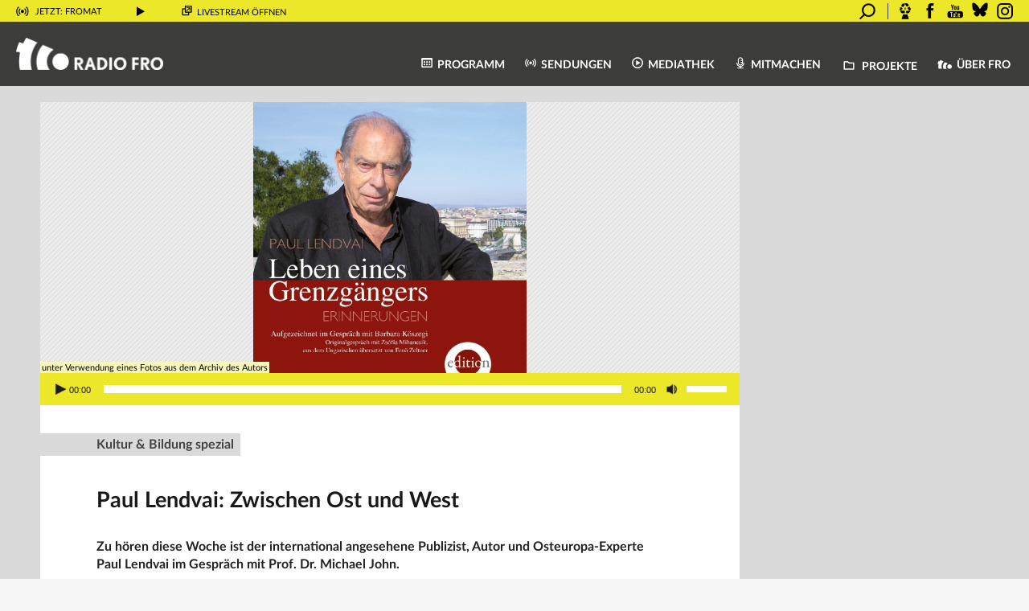

--- FILE ---
content_type: text/html; charset=UTF-8
request_url: https://www.fro.at/paul-lendvai-zwischen-ost-und-west/
body_size: 23658
content:
<!DOCTYPE html>
<html lang="de">
<head>
    <meta charset="UTF-8"/>
    <meta name="viewport" content="width=device-width, initial-scale=1.0"/>
    <link rel="icon" href="https://www.fro.at/wp-content/themes/fro/images/fro_favicon_32x32pxl.png"
          type="image/gif"/>
    <link rel="stylesheet" type="text/css"
          href="https://www.fro.at/wp-content/themes/fro/print.css?ver=1.6" media="print">
    <script id="usercentrics-cmp" src="https://web.cmp.usercentrics.eu/ui/loader.js" data-settings-id="Pr78HU_aU364Bf"
            async></script>
    <meta name='robots' content='index, follow, max-image-preview:large, max-snippet:-1, max-video-preview:-1' />

	<!-- This site is optimized with the Yoast SEO plugin v26.5 - https://yoast.com/wordpress/plugins/seo/ -->
	<title>Paul Lendvai: Zwischen Ost und West - Radio FRO</title>
	<link rel="canonical" href="https://www.fro.at/paul-lendvai-zwischen-ost-und-west/" />
	<meta property="og:locale" content="de_DE" />
	<meta property="og:type" content="article" />
	<meta property="og:title" content="Kultur &amp; Bildung spezial - Paul Lendvai: Zwischen Ost und West - Radio FRO" />
	<meta property="og:description" content="Zu hören diese Woche ist der international angesehene Publizist, Autor und Osteuropa-Experte Paul Lendvai im Gespräch mit Prof. Dr. Michael John." />
	<meta property="og:url" content="https://www.fro.at/paul-lendvai-zwischen-ost-und-west/" />
	<meta property="og:site_name" content="Radio FRO" />
	<meta property="article:publisher" content="http://www.facebook.com/radiofro" />
	<meta property="article:published_time" content="2013-05-26T22:00:00+00:00" />
	<meta property="og:image" content="https://www.fro.at/wp-content/uploads/eea1835c57357e58cd5bfe426cd04420.jpg" />
	<meta property="og:image:width" content="340" />
	<meta property="og:image:height" content="337" />
	<meta property="og:image:type" content="image/jpeg" />
	<meta name="author" content="evs" />
	<meta name="twitter:card" content="summary_large_image" />
	<meta name="twitter:label1" content="Verfasst von" />
	<meta name="twitter:data1" content="evs" />
	<meta name="twitter:label2" content="Geschätzte Lesezeit" />
	<meta name="twitter:data2" content="1 Minute" />
	<script type="application/ld+json" class="yoast-schema-graph">{"@context":"https://schema.org","@graph":[{"@type":"Article","@id":"https://www.fro.at/paul-lendvai-zwischen-ost-und-west/#article","isPartOf":{"@id":"https://www.fro.at/paul-lendvai-zwischen-ost-und-west/"},"author":{"name":"evs","@id":"https://www.fro.at/#/schema/person/426929f4103068eb7d5473a6e12ee362"},"headline":"Paul Lendvai: Zwischen Ost und West","datePublished":"2013-05-26T22:00:00+00:00","mainEntityOfPage":{"@id":"https://www.fro.at/paul-lendvai-zwischen-ost-und-west/"},"wordCount":184,"commentCount":0,"publisher":{"@id":"https://www.fro.at/#organization"},"image":{"@id":"https://www.fro.at/paul-lendvai-zwischen-ost-und-west/#primaryimage"},"thumbnailUrl":"https://www.fro.at/wp-content/uploads/eea1835c57357e58cd5bfe426cd04420.jpg","articleSection":["Kultur & Bildung","Kultur & Bildung spezial"],"inLanguage":"de","potentialAction":[{"@type":"CommentAction","name":"Comment","target":["https://www.fro.at/paul-lendvai-zwischen-ost-und-west/#respond"]}]},{"@type":"WebPage","@id":"https://www.fro.at/paul-lendvai-zwischen-ost-und-west/","url":"https://www.fro.at/paul-lendvai-zwischen-ost-und-west/","name":"Paul Lendvai: Zwischen Ost und West - Radio FRO","isPartOf":{"@id":"https://www.fro.at/#website"},"primaryImageOfPage":{"@id":"https://www.fro.at/paul-lendvai-zwischen-ost-und-west/#primaryimage"},"image":{"@id":"https://www.fro.at/paul-lendvai-zwischen-ost-und-west/#primaryimage"},"thumbnailUrl":"https://www.fro.at/wp-content/uploads/eea1835c57357e58cd5bfe426cd04420.jpg","datePublished":"2013-05-26T22:00:00+00:00","breadcrumb":{"@id":"https://www.fro.at/paul-lendvai-zwischen-ost-und-west/#breadcrumb"},"inLanguage":"de","potentialAction":[{"@type":"ReadAction","target":["https://www.fro.at/paul-lendvai-zwischen-ost-und-west/"]}]},{"@type":"ImageObject","inLanguage":"de","@id":"https://www.fro.at/paul-lendvai-zwischen-ost-und-west/#primaryimage","url":"https://www.fro.at/wp-content/uploads/eea1835c57357e58cd5bfe426cd04420.jpg","contentUrl":"https://www.fro.at/wp-content/uploads/eea1835c57357e58cd5bfe426cd04420.jpg","width":340,"height":337,"caption":"unter Verwendung eines Fotos aus dem Archiv des Autors"},{"@type":"BreadcrumbList","@id":"https://www.fro.at/paul-lendvai-zwischen-ost-und-west/#breadcrumb","itemListElement":[{"@type":"ListItem","position":1,"name":"Startseite","item":"https://www.fro.at/"},{"@type":"ListItem","position":2,"name":"Kultur &#038; Bildung spezial","item":"https://www.fro.at/sendungen/kultur-und-bildung-spezial/"},{"@type":"ListItem","position":3,"name":"Paul Lendvai: Zwischen Ost und West"}]},{"@type":"WebSite","@id":"https://www.fro.at/#website","url":"https://www.fro.at/","name":"Radio FRO","description":"Das Freie Radio aus Linz","publisher":{"@id":"https://www.fro.at/#organization"},"potentialAction":[{"@type":"SearchAction","target":{"@type":"EntryPoint","urlTemplate":"https://www.fro.at/?s={search_term_string}"},"query-input":{"@type":"PropertyValueSpecification","valueRequired":true,"valueName":"search_term_string"}}],"inLanguage":"de"},{"@type":"Organization","@id":"https://www.fro.at/#organization","name":"Radio FRO","url":"https://www.fro.at/","logo":{"@type":"ImageObject","inLanguage":"de","@id":"https://www.fro.at/#/schema/logo/image/","url":"https://www.fro.at/wp-content/uploads/2017/09/fro_b_os.png","contentUrl":"https://www.fro.at/wp-content/uploads/2017/09/fro_b_os.png","width":690,"height":555,"caption":"Radio FRO"},"image":{"@id":"https://www.fro.at/#/schema/logo/image/"},"sameAs":["http://www.facebook.com/radiofro","http://www.youtube.com/RadioFROLinz","https://bsky.app/profile/radiofro.bsky.social"]},{"@type":"Person","@id":"https://www.fro.at/#/schema/person/426929f4103068eb7d5473a6e12ee362","name":"evs","image":{"@type":"ImageObject","inLanguage":"de","@id":"https://www.fro.at/#/schema/person/image/","url":"https://secure.gravatar.com/avatar/3f3959c54dd588ff070fa63e5db310c208a1416e273db0fc597c04cfd1863a0f?s=96&d=mm&r=g","contentUrl":"https://secure.gravatar.com/avatar/3f3959c54dd588ff070fa63e5db310c208a1416e273db0fc597c04cfd1863a0f?s=96&d=mm&r=g","caption":"evs"},"url":"https://www.fro.at/author/evs/"}]}</script>
	<!-- / Yoast SEO plugin. -->


<link rel="alternate" type="application/rss+xml" title="Radio FRO &raquo; Feed" href="https://www.fro.at/feed/" />
<link rel="alternate" type="application/rss+xml" title="Radio FRO &raquo; Kommentar-Feed" href="https://www.fro.at/comments/feed/" />
<link rel="alternate" type="application/rss+xml" title="Radio FRO &raquo; Paul Lendvai: Zwischen Ost und West-Kommentar-Feed" href="https://www.fro.at/paul-lendvai-zwischen-ost-und-west/feed/" />
<link rel="alternate" title="oEmbed (JSON)" type="application/json+oembed" href="https://www.fro.at/wp-json/oembed/1.0/embed?url=https%3A%2F%2Fwww.fro.at%2Fpaul-lendvai-zwischen-ost-und-west%2F" />
<link rel="alternate" title="oEmbed (XML)" type="text/xml+oembed" href="https://www.fro.at/wp-json/oembed/1.0/embed?url=https%3A%2F%2Fwww.fro.at%2Fpaul-lendvai-zwischen-ost-und-west%2F&#038;format=xml" />
<style id='wp-img-auto-sizes-contain-inline-css' type='text/css'>
img:is([sizes=auto i],[sizes^="auto," i]){contain-intrinsic-size:3000px 1500px}
/*# sourceURL=wp-img-auto-sizes-contain-inline-css */
</style>
<link rel='stylesheet' id='twb-open-sans-css' href='https://fonts.googleapis.com/css?family=Open+Sans%3A300%2C400%2C500%2C600%2C700%2C800&#038;display=swap&#038;ver=6.9' type='text/css' media='all' />
<link rel='stylesheet' id='twbbwg-global-css' href='https://www.fro.at/wp-content/plugins/photo-gallery/booster/assets/css/global.css?ver=1.0.0' type='text/css' media='all' />
<link rel='stylesheet' id='dashicons-css' href='https://www.fro.at/wp-includes/css/dashicons.min.css?ver=6.9' type='text/css' media='all' />
<link rel='stylesheet' id='post-views-counter-frontend-css' href='https://www.fro.at/wp-content/plugins/post-views-counter/css/frontend.min.css?ver=1.6.0' type='text/css' media='all' />
<link rel='stylesheet' id='sbi_styles-css' href='https://www.fro.at/wp-content/plugins/instagram-feed/css/sbi-styles.min.css?ver=6.10.0' type='text/css' media='all' />
<style id='wp-block-library-inline-css' type='text/css'>
:root{--wp-block-synced-color:#7a00df;--wp-block-synced-color--rgb:122,0,223;--wp-bound-block-color:var(--wp-block-synced-color);--wp-editor-canvas-background:#ddd;--wp-admin-theme-color:#007cba;--wp-admin-theme-color--rgb:0,124,186;--wp-admin-theme-color-darker-10:#006ba1;--wp-admin-theme-color-darker-10--rgb:0,107,160.5;--wp-admin-theme-color-darker-20:#005a87;--wp-admin-theme-color-darker-20--rgb:0,90,135;--wp-admin-border-width-focus:2px}@media (min-resolution:192dpi){:root{--wp-admin-border-width-focus:1.5px}}.wp-element-button{cursor:pointer}:root .has-very-light-gray-background-color{background-color:#eee}:root .has-very-dark-gray-background-color{background-color:#313131}:root .has-very-light-gray-color{color:#eee}:root .has-very-dark-gray-color{color:#313131}:root .has-vivid-green-cyan-to-vivid-cyan-blue-gradient-background{background:linear-gradient(135deg,#00d084,#0693e3)}:root .has-purple-crush-gradient-background{background:linear-gradient(135deg,#34e2e4,#4721fb 50%,#ab1dfe)}:root .has-hazy-dawn-gradient-background{background:linear-gradient(135deg,#faaca8,#dad0ec)}:root .has-subdued-olive-gradient-background{background:linear-gradient(135deg,#fafae1,#67a671)}:root .has-atomic-cream-gradient-background{background:linear-gradient(135deg,#fdd79a,#004a59)}:root .has-nightshade-gradient-background{background:linear-gradient(135deg,#330968,#31cdcf)}:root .has-midnight-gradient-background{background:linear-gradient(135deg,#020381,#2874fc)}:root{--wp--preset--font-size--normal:16px;--wp--preset--font-size--huge:42px}.has-regular-font-size{font-size:1em}.has-larger-font-size{font-size:2.625em}.has-normal-font-size{font-size:var(--wp--preset--font-size--normal)}.has-huge-font-size{font-size:var(--wp--preset--font-size--huge)}.has-text-align-center{text-align:center}.has-text-align-left{text-align:left}.has-text-align-right{text-align:right}.has-fit-text{white-space:nowrap!important}#end-resizable-editor-section{display:none}.aligncenter{clear:both}.items-justified-left{justify-content:flex-start}.items-justified-center{justify-content:center}.items-justified-right{justify-content:flex-end}.items-justified-space-between{justify-content:space-between}.screen-reader-text{border:0;clip-path:inset(50%);height:1px;margin:-1px;overflow:hidden;padding:0;position:absolute;width:1px;word-wrap:normal!important}.screen-reader-text:focus{background-color:#ddd;clip-path:none;color:#444;display:block;font-size:1em;height:auto;left:5px;line-height:normal;padding:15px 23px 14px;text-decoration:none;top:5px;width:auto;z-index:100000}html :where(.has-border-color){border-style:solid}html :where([style*=border-top-color]){border-top-style:solid}html :where([style*=border-right-color]){border-right-style:solid}html :where([style*=border-bottom-color]){border-bottom-style:solid}html :where([style*=border-left-color]){border-left-style:solid}html :where([style*=border-width]){border-style:solid}html :where([style*=border-top-width]){border-top-style:solid}html :where([style*=border-right-width]){border-right-style:solid}html :where([style*=border-bottom-width]){border-bottom-style:solid}html :where([style*=border-left-width]){border-left-style:solid}html :where(img[class*=wp-image-]){height:auto;max-width:100%}:where(figure){margin:0 0 1em}html :where(.is-position-sticky){--wp-admin--admin-bar--position-offset:var(--wp-admin--admin-bar--height,0px)}@media screen and (max-width:600px){html :where(.is-position-sticky){--wp-admin--admin-bar--position-offset:0px}}

/*# sourceURL=wp-block-library-inline-css */
</style><style id='global-styles-inline-css' type='text/css'>
:root{--wp--preset--aspect-ratio--square: 1;--wp--preset--aspect-ratio--4-3: 4/3;--wp--preset--aspect-ratio--3-4: 3/4;--wp--preset--aspect-ratio--3-2: 3/2;--wp--preset--aspect-ratio--2-3: 2/3;--wp--preset--aspect-ratio--16-9: 16/9;--wp--preset--aspect-ratio--9-16: 9/16;--wp--preset--color--black: #000000;--wp--preset--color--cyan-bluish-gray: #abb8c3;--wp--preset--color--white: #ffffff;--wp--preset--color--pale-pink: #f78da7;--wp--preset--color--vivid-red: #cf2e2e;--wp--preset--color--luminous-vivid-orange: #ff6900;--wp--preset--color--luminous-vivid-amber: #fcb900;--wp--preset--color--light-green-cyan: #7bdcb5;--wp--preset--color--vivid-green-cyan: #00d084;--wp--preset--color--pale-cyan-blue: #8ed1fc;--wp--preset--color--vivid-cyan-blue: #0693e3;--wp--preset--color--vivid-purple: #9b51e0;--wp--preset--gradient--vivid-cyan-blue-to-vivid-purple: linear-gradient(135deg,rgb(6,147,227) 0%,rgb(155,81,224) 100%);--wp--preset--gradient--light-green-cyan-to-vivid-green-cyan: linear-gradient(135deg,rgb(122,220,180) 0%,rgb(0,208,130) 100%);--wp--preset--gradient--luminous-vivid-amber-to-luminous-vivid-orange: linear-gradient(135deg,rgb(252,185,0) 0%,rgb(255,105,0) 100%);--wp--preset--gradient--luminous-vivid-orange-to-vivid-red: linear-gradient(135deg,rgb(255,105,0) 0%,rgb(207,46,46) 100%);--wp--preset--gradient--very-light-gray-to-cyan-bluish-gray: linear-gradient(135deg,rgb(238,238,238) 0%,rgb(169,184,195) 100%);--wp--preset--gradient--cool-to-warm-spectrum: linear-gradient(135deg,rgb(74,234,220) 0%,rgb(151,120,209) 20%,rgb(207,42,186) 40%,rgb(238,44,130) 60%,rgb(251,105,98) 80%,rgb(254,248,76) 100%);--wp--preset--gradient--blush-light-purple: linear-gradient(135deg,rgb(255,206,236) 0%,rgb(152,150,240) 100%);--wp--preset--gradient--blush-bordeaux: linear-gradient(135deg,rgb(254,205,165) 0%,rgb(254,45,45) 50%,rgb(107,0,62) 100%);--wp--preset--gradient--luminous-dusk: linear-gradient(135deg,rgb(255,203,112) 0%,rgb(199,81,192) 50%,rgb(65,88,208) 100%);--wp--preset--gradient--pale-ocean: linear-gradient(135deg,rgb(255,245,203) 0%,rgb(182,227,212) 50%,rgb(51,167,181) 100%);--wp--preset--gradient--electric-grass: linear-gradient(135deg,rgb(202,248,128) 0%,rgb(113,206,126) 100%);--wp--preset--gradient--midnight: linear-gradient(135deg,rgb(2,3,129) 0%,rgb(40,116,252) 100%);--wp--preset--font-size--small: 13px;--wp--preset--font-size--medium: 20px;--wp--preset--font-size--large: 36px;--wp--preset--font-size--x-large: 42px;--wp--preset--spacing--20: 0,44rem;--wp--preset--spacing--30: 0,67rem;--wp--preset--spacing--40: 1rem;--wp--preset--spacing--50: 1,5rem;--wp--preset--spacing--60: 2,25rem;--wp--preset--spacing--70: 3,38rem;--wp--preset--spacing--80: 5,06rem;--wp--preset--shadow--natural: 6px 6px 9px rgba(0, 0, 0, 0.2);--wp--preset--shadow--deep: 12px 12px 50px rgba(0, 0, 0, 0.4);--wp--preset--shadow--sharp: 6px 6px 0px rgba(0, 0, 0, 0.2);--wp--preset--shadow--outlined: 6px 6px 0px -3px rgb(255, 255, 255), 6px 6px rgb(0, 0, 0);--wp--preset--shadow--crisp: 6px 6px 0px rgb(0, 0, 0);}:where(.is-layout-flex){gap: 0.5em;}:where(.is-layout-grid){gap: 0.5em;}body .is-layout-flex{display: flex;}.is-layout-flex{flex-wrap: wrap;align-items: center;}.is-layout-flex > :is(*, div){margin: 0;}body .is-layout-grid{display: grid;}.is-layout-grid > :is(*, div){margin: 0;}:where(.wp-block-columns.is-layout-flex){gap: 2em;}:where(.wp-block-columns.is-layout-grid){gap: 2em;}:where(.wp-block-post-template.is-layout-flex){gap: 1.25em;}:where(.wp-block-post-template.is-layout-grid){gap: 1.25em;}.has-black-color{color: var(--wp--preset--color--black) !important;}.has-cyan-bluish-gray-color{color: var(--wp--preset--color--cyan-bluish-gray) !important;}.has-white-color{color: var(--wp--preset--color--white) !important;}.has-pale-pink-color{color: var(--wp--preset--color--pale-pink) !important;}.has-vivid-red-color{color: var(--wp--preset--color--vivid-red) !important;}.has-luminous-vivid-orange-color{color: var(--wp--preset--color--luminous-vivid-orange) !important;}.has-luminous-vivid-amber-color{color: var(--wp--preset--color--luminous-vivid-amber) !important;}.has-light-green-cyan-color{color: var(--wp--preset--color--light-green-cyan) !important;}.has-vivid-green-cyan-color{color: var(--wp--preset--color--vivid-green-cyan) !important;}.has-pale-cyan-blue-color{color: var(--wp--preset--color--pale-cyan-blue) !important;}.has-vivid-cyan-blue-color{color: var(--wp--preset--color--vivid-cyan-blue) !important;}.has-vivid-purple-color{color: var(--wp--preset--color--vivid-purple) !important;}.has-black-background-color{background-color: var(--wp--preset--color--black) !important;}.has-cyan-bluish-gray-background-color{background-color: var(--wp--preset--color--cyan-bluish-gray) !important;}.has-white-background-color{background-color: var(--wp--preset--color--white) !important;}.has-pale-pink-background-color{background-color: var(--wp--preset--color--pale-pink) !important;}.has-vivid-red-background-color{background-color: var(--wp--preset--color--vivid-red) !important;}.has-luminous-vivid-orange-background-color{background-color: var(--wp--preset--color--luminous-vivid-orange) !important;}.has-luminous-vivid-amber-background-color{background-color: var(--wp--preset--color--luminous-vivid-amber) !important;}.has-light-green-cyan-background-color{background-color: var(--wp--preset--color--light-green-cyan) !important;}.has-vivid-green-cyan-background-color{background-color: var(--wp--preset--color--vivid-green-cyan) !important;}.has-pale-cyan-blue-background-color{background-color: var(--wp--preset--color--pale-cyan-blue) !important;}.has-vivid-cyan-blue-background-color{background-color: var(--wp--preset--color--vivid-cyan-blue) !important;}.has-vivid-purple-background-color{background-color: var(--wp--preset--color--vivid-purple) !important;}.has-black-border-color{border-color: var(--wp--preset--color--black) !important;}.has-cyan-bluish-gray-border-color{border-color: var(--wp--preset--color--cyan-bluish-gray) !important;}.has-white-border-color{border-color: var(--wp--preset--color--white) !important;}.has-pale-pink-border-color{border-color: var(--wp--preset--color--pale-pink) !important;}.has-vivid-red-border-color{border-color: var(--wp--preset--color--vivid-red) !important;}.has-luminous-vivid-orange-border-color{border-color: var(--wp--preset--color--luminous-vivid-orange) !important;}.has-luminous-vivid-amber-border-color{border-color: var(--wp--preset--color--luminous-vivid-amber) !important;}.has-light-green-cyan-border-color{border-color: var(--wp--preset--color--light-green-cyan) !important;}.has-vivid-green-cyan-border-color{border-color: var(--wp--preset--color--vivid-green-cyan) !important;}.has-pale-cyan-blue-border-color{border-color: var(--wp--preset--color--pale-cyan-blue) !important;}.has-vivid-cyan-blue-border-color{border-color: var(--wp--preset--color--vivid-cyan-blue) !important;}.has-vivid-purple-border-color{border-color: var(--wp--preset--color--vivid-purple) !important;}.has-vivid-cyan-blue-to-vivid-purple-gradient-background{background: var(--wp--preset--gradient--vivid-cyan-blue-to-vivid-purple) !important;}.has-light-green-cyan-to-vivid-green-cyan-gradient-background{background: var(--wp--preset--gradient--light-green-cyan-to-vivid-green-cyan) !important;}.has-luminous-vivid-amber-to-luminous-vivid-orange-gradient-background{background: var(--wp--preset--gradient--luminous-vivid-amber-to-luminous-vivid-orange) !important;}.has-luminous-vivid-orange-to-vivid-red-gradient-background{background: var(--wp--preset--gradient--luminous-vivid-orange-to-vivid-red) !important;}.has-very-light-gray-to-cyan-bluish-gray-gradient-background{background: var(--wp--preset--gradient--very-light-gray-to-cyan-bluish-gray) !important;}.has-cool-to-warm-spectrum-gradient-background{background: var(--wp--preset--gradient--cool-to-warm-spectrum) !important;}.has-blush-light-purple-gradient-background{background: var(--wp--preset--gradient--blush-light-purple) !important;}.has-blush-bordeaux-gradient-background{background: var(--wp--preset--gradient--blush-bordeaux) !important;}.has-luminous-dusk-gradient-background{background: var(--wp--preset--gradient--luminous-dusk) !important;}.has-pale-ocean-gradient-background{background: var(--wp--preset--gradient--pale-ocean) !important;}.has-electric-grass-gradient-background{background: var(--wp--preset--gradient--electric-grass) !important;}.has-midnight-gradient-background{background: var(--wp--preset--gradient--midnight) !important;}.has-small-font-size{font-size: var(--wp--preset--font-size--small) !important;}.has-medium-font-size{font-size: var(--wp--preset--font-size--medium) !important;}.has-large-font-size{font-size: var(--wp--preset--font-size--large) !important;}.has-x-large-font-size{font-size: var(--wp--preset--font-size--x-large) !important;}
/*# sourceURL=global-styles-inline-css */
</style>

<style id='classic-theme-styles-inline-css' type='text/css'>
/*! This file is auto-generated */
.wp-block-button__link{color:#fff;background-color:#32373c;border-radius:9999px;box-shadow:none;text-decoration:none;padding:calc(.667em + 2px) calc(1.333em + 2px);font-size:1.125em}.wp-block-file__button{background:#32373c;color:#fff;text-decoration:none}
/*# sourceURL=/wp-includes/css/classic-themes.min.css */
</style>
<link rel='stylesheet' id='easy-image-filters-css' href='https://www.fro.at/wp-content/plugins/easy-image-filters/public/css/easy-image-filters-public.css?ver=1.0.2' type='text/css' media='all' />
<link rel='stylesheet' id='bwg_fonts-css' href='https://www.fro.at/wp-content/plugins/photo-gallery/css/bwg-fonts/fonts.css?ver=0.0.1' type='text/css' media='all' />
<link rel='stylesheet' id='sumoselect-css' href='https://www.fro.at/wp-content/plugins/photo-gallery/css/sumoselect.min.css?ver=3.4.6' type='text/css' media='all' />
<link rel='stylesheet' id='mCustomScrollbar-css' href='https://www.fro.at/wp-content/plugins/photo-gallery/css/jquery.mCustomScrollbar.min.css?ver=3.1.5' type='text/css' media='all' />
<link rel='stylesheet' id='bwg_frontend-css' href='https://www.fro.at/wp-content/plugins/photo-gallery/css/styles.min.css?ver=1.8.35' type='text/css' media='all' />
<link rel='stylesheet' id='ppress-frontend-css' href='https://www.fro.at/wp-content/plugins/wp-user-avatar/assets/css/frontend.min.css?ver=4.16.8' type='text/css' media='all' />
<link rel='stylesheet' id='ppress-flatpickr-css' href='https://www.fro.at/wp-content/plugins/wp-user-avatar/assets/flatpickr/flatpickr.min.css?ver=4.16.8' type='text/css' media='all' />
<link rel='stylesheet' id='ppress-select2-css' href='https://www.fro.at/wp-content/plugins/wp-user-avatar/assets/select2/select2.min.css?ver=6.9' type='text/css' media='all' />
<link rel='stylesheet' id='mediaelement-css' href='https://www.fro.at/wp-includes/js/mediaelement/mediaelementplayer-legacy.min.css?ver=4.2.17' type='text/css' media='all' />
<link rel='stylesheet' id='wp-mediaelement-css' href='https://www.fro.at/wp-includes/js/mediaelement/wp-mediaelement.min.css?ver=6.9' type='text/css' media='all' />
<link rel='stylesheet' id='fro-mediaelement-css' href='https://www.fro.at/wp-content/themes/fro/css/mediaelement.css?ver=6.9' type='text/css' media='all' />
<link rel='stylesheet' id='fro-modal-css' href='https://www.fro.at/wp-content/themes/fro/js/jquery.modal.min.css?ver=6.9' type='text/css' media='all' />
<link rel='stylesheet' id='datepicker-structure-css' href='https://www.fro.at/wp-content/themes/fro/css/datepicker.structure.min.css?ver=6.9' type='text/css' media='all' />
<link rel='stylesheet' id='datepicker-ui-css' href='https://www.fro.at/wp-content/themes/fro/css/datepicker-ui.theme.min.css?ver=6.9' type='text/css' media='all' />
<link rel='stylesheet' id='fro-css' href='https://www.fro.at/wp-content/themes/fro/style.css?ver=1.6' type='text/css' media='all' />
<link rel='stylesheet' id='fro-font-css' href='https://www.fro.at/wp-content/themes/fro/css/fro-font.css?ver=1.6' type='text/css' media='all' />
<link rel='stylesheet' id='lato-css' href='https://www.fro.at/wp-content/themes/fro/css/fonts/Lato/latofonts.css?ver=6.9' type='text/css' media='all' />
<script type="text/javascript" src="https://www.fro.at/wp-includes/js/jquery/jquery.min.js?ver=3.7.1" id="jquery-core-js"></script>
<script type="text/javascript" src="https://www.fro.at/wp-includes/js/jquery/jquery-migrate.min.js?ver=3.4.1" id="jquery-migrate-js"></script>
<script type="text/javascript" src="https://www.fro.at/wp-content/plugins/photo-gallery/booster/assets/js/circle-progress.js?ver=1.2.2" id="twbbwg-circle-js"></script>
<script type="text/javascript" id="twbbwg-global-js-extra">
/* <![CDATA[ */
var twb = {"nonce":"db14fa7539","ajax_url":"https://www.fro.at/wp-admin/admin-ajax.php","plugin_url":"https://www.fro.at/wp-content/plugins/photo-gallery/booster","href":"https://www.fro.at/wp-admin/admin.php?page=twbbwg_photo-gallery"};
var twb = {"nonce":"db14fa7539","ajax_url":"https://www.fro.at/wp-admin/admin-ajax.php","plugin_url":"https://www.fro.at/wp-content/plugins/photo-gallery/booster","href":"https://www.fro.at/wp-admin/admin.php?page=twbbwg_photo-gallery"};
//# sourceURL=twbbwg-global-js-extra
/* ]]> */
</script>
<script type="text/javascript" src="https://www.fro.at/wp-content/plugins/photo-gallery/booster/assets/js/global.js?ver=1.0.0" id="twbbwg-global-js"></script>
<script type="text/javascript" src="https://www.fro.at/wp-content/plugins/easy-image-filters/public/js/easy-image-filters-public.js?ver=1.0.2" id="easy-image-filters-js"></script>
<script type="text/javascript" src="https://www.fro.at/wp-content/plugins/photo-gallery/js/jquery.sumoselect.min.js?ver=3.4.6" id="sumoselect-js"></script>
<script type="text/javascript" src="https://www.fro.at/wp-content/plugins/photo-gallery/js/tocca.min.js?ver=2.0.9" id="bwg_mobile-js"></script>
<script type="text/javascript" src="https://www.fro.at/wp-content/plugins/photo-gallery/js/jquery.mCustomScrollbar.concat.min.js?ver=3.1.5" id="mCustomScrollbar-js"></script>
<script type="text/javascript" src="https://www.fro.at/wp-content/plugins/photo-gallery/js/jquery.fullscreen.min.js?ver=0.6.0" id="jquery-fullscreen-js"></script>
<script type="text/javascript" id="bwg_frontend-js-extra">
/* <![CDATA[ */
var bwg_objectsL10n = {"bwg_field_required":"Feld ist erforderlich.","bwg_mail_validation":"Dies ist keine g\u00fcltige E-Mail-Adresse.","bwg_search_result":"Es gibt keine Bilder, die deiner Suche entsprechen.","bwg_select_tag":"Select Tag","bwg_order_by":"Order By","bwg_search":"Suchen","bwg_show_ecommerce":"Show Ecommerce","bwg_hide_ecommerce":"Hide Ecommerce","bwg_show_comments":"Kommentare anzeigen","bwg_hide_comments":"Kommentare ausblenden","bwg_restore":"Wiederherstellen","bwg_maximize":"Maximieren","bwg_fullscreen":"Vollbild","bwg_exit_fullscreen":"Vollbild verlassen","bwg_search_tag":"SEARCH...","bwg_tag_no_match":"No tags found","bwg_all_tags_selected":"All tags selected","bwg_tags_selected":"tags selected","play":"Wiedergeben","pause":"Pause","is_pro":"","bwg_play":"Wiedergeben","bwg_pause":"Pause","bwg_hide_info":"Info ausblenden","bwg_show_info":"Info anzeigen","bwg_hide_rating":"Hide rating","bwg_show_rating":"Show rating","ok":"Ok","cancel":"Cancel","select_all":"Select all","lazy_load":"0","lazy_loader":"https://www.fro.at/wp-content/plugins/photo-gallery/images/ajax_loader.png","front_ajax":"0","bwg_tag_see_all":"see all tags","bwg_tag_see_less":"see less tags"};
//# sourceURL=bwg_frontend-js-extra
/* ]]> */
</script>
<script type="text/javascript" src="https://www.fro.at/wp-content/plugins/photo-gallery/js/scripts.min.js?ver=1.8.35" id="bwg_frontend-js"></script>
<script type="text/javascript" src="https://www.fro.at/wp-content/plugins/wp-user-avatar/assets/flatpickr/flatpickr.min.js?ver=4.16.8" id="ppress-flatpickr-js"></script>
<script type="text/javascript" src="https://www.fro.at/wp-content/plugins/wp-user-avatar/assets/select2/select2.min.js?ver=4.16.8" id="ppress-select2-js"></script>
<script type="text/javascript" src="https://www.fro.at/wp-content/plugins/fro/js/bootstrap.min.js?ver=1.6" id="bootstrap-js"></script>
<script type="text/javascript" src="https://www.fro.at/wp-content/themes/fro/js/jquery.validate.min.js?ver=1.6" id="jquery-validate-js"></script>
<link rel="https://api.w.org/" href="https://www.fro.at/wp-json/" /><link rel="alternate" title="JSON" type="application/json" href="https://www.fro.at/wp-json/wp/v2/posts/6283" /><meta name="generator" content="WordPress 6.9" />
<link rel='shortlink' href='https://www.fro.at/?p=6283' />
<style type="text/css">.recentcomments a{display:inline !important;padding:0 !important;margin:0 !important;}</style>
    <script>
        jQuery(function () {
            // Lazy load images
            jQuery(".lazy").lazy();
        });
    </script>

<link rel='stylesheet' id='yarppRelatedCss-css' href='https://www.fro.at/wp-content/plugins/yet-another-related-posts-plugin/style/related.css?ver=5.30.11' type='text/css' media='all' />
</head>
<body class="wp-singular post-template-default single single-post postid-6283 single-format-standard wp-theme-fro">

<div id="fb-root"></div>



<div id="container-fluid">

    <div id="wrapper" class="hfeed">

        <form action="https://www.fro.at" method="get" id="livestream-container">
            <header id="livestream" role="complementary">
                <div class="livestream-volume"><img
                            src="https://www.fro.at/wp-content/themes/fro/images/icon_volume.svg" height="12"
                            alt="Lautstärke" id="livestream-volume" role="button"/>
                    <div id="livestream-volume-indicator" style="display:none;"></div>
                </div>
                <div class="livestream-waveform"><img
                            src="https://www.fro.at/wp-content/themes/fro/images/waveform.gif" height="12"
                            alt="On Air" id="livestream-waveform"/></div>
                <div class="livestream-onair" role="marquee" data-toggle="tooltip" data-placement="bottom"
                     title="Klicke, um mehr Informationen auszuklappen"><img
                            src="https://www.fro.at/wp-content/themes/fro/images/icon_onair.svg" height="12"
                            alt="On Air"/> <a href="#livestream-info" class="now-live" role="button"
                                              data-toggle="collapse" aria-expanded="false"
                                              aria-controls="livestream-info">
                        <!--<a href="https://www.fro.at/paul-lendvai-zwischen-ost-und-west/">-->
                        Jetzt: FROmat</a>
                    <audio id="livestream-player" preload="none">
                        <source src="https://stream.fro.at/fro320.mp3" type="audio/ogg"/>
                        <source src="https://stream.fro.at/fro320.mp3" type="audio/mp3"/>
                    </audio>
                </div>
                <div class="livestream-buttons">
                    <img src="https://www.fro.at/wp-content/themes/fro/images/icon_play.svg" height="12"
                         id="livestream-play-button" state="pause" alt="Livestream starten."
                         title="Livestream starten" role="button" data-toggle="tooltip"
                         data-placement="bottom"/>
                    <!--<span class="icon icon-play" id="livestream-play-button" state="pause"></span>-->
                    <span id="livestream-popup" class="hidden-sm hidden-xs"
                          title="Livestream in eigenem Popup-Fenster &ouml;ffnen" data-toggle="tooltip"
                          data-placement="bottom"><a href="https://www.fro.at/wp-content/themes/fro/livestream.php"
                                                     onclick="window.open(this.href,'','width=400,height=290,menubar=no,location=no,resizable=yes,scrollbars=no,status=no,dependent=no,toolbar=no'); return false;"><span
                                    class="icon icon-popup"></span> LIVESTREAM ÖFFNEN</a></span>
                </div>

                <div class="header-share-buttons hidden-sm hidden-xs">
                    <input type="text" name="s"
                           placeholder="Suchbegriff eingeben und Enter drücken"
                           class="fro-search"/>
                    <span class="icon icon-search fro-search-button" data-toggle="tooltip" data-placement="bottom"
                          title="Klicke, um das Suchfeld zu öffnen"></span>
                    <span class="separator">&nbsp;</span>
                    <a href="https://cba.fro.at/station/radio-fro" target="_blank"
                       title="Radio FRO im CBA - Cultural Broadcasting Archive"><span class="icon icon-cba"></span></a>
                    <a href="https://www.facebook.com/radiofro" target="_blank"
                       title="Folge uns auf Facebook"><span class="icon icon-facebook"></span></a>
                    <a href="https://youtube.com/RadioFROLinz" target="_blank"
                       title="Folge uns auf Youtube"><span class="icon icon-youtube"></span></a>
                    <a href="https://bsky.app/profile/radiofro.bsky.social" target="_blank"
                       title="Folge uns auf Bluesky">
                        <svg class="icon icon-bluesky"
                             xmlns="http://www.w3.org/2000/svg" viewBox="0 0 600 530" fill="currentColor" width="1em"
                             height="1em" style="vertical-align: middle; margin-top: -6px">
                            <path
                                    d="m135.72 44.03c66.496 49.921 138.02 151.14 164.28 205.46 26.262-54.316 97.782-155.54 164.28-205.46 47.98-36.021 125.72-63.892 125.72 24.795 0 17.712-10.155 148.79-16.111 170.07-20.703 73.984-96.144 92.854-163.25 81.433 117.3 19.964 147.14 86.092 82.697 152.22-122.39 125.59-175.91-31.511-189.63-71.766-2.514-7.3797-3.6904-10.832-3.7077-7.8964-0.0174-2.9357-1.1937 0.51669-3.7077 7.8964-13.714 40.255-67.233 197.36-189.63 71.766-64.444-66.128-34.605-132.26 82.697-152.22-67.108 11.421-142.55-7.4491-163.25-81.433-5.9562-21.282-16.111-152.36-16.111-170.07 0-88.687 77.742-60.816 125.72-24.795z"/>
                        </svg>
                    </a>
                    <a href="https://instagram.com/radiofro" target="_blank"
                       title="Folge uns auf Instagram"><span class="icon icon-instagram"></span></a>
                </div>

                <div class="clear"></div>
            </header>
        </form>

        <aside class="collapse" id="livestream-info">
            <div class="livestream-info-container row">
                <div class="col-lg-6 col-md-6 col-sm-6 col-xs-12">
                    <h3 class="livestream-title">FROmat</h3>
                    <p class="livestream-content">ausgew&auml;hlte Musik</p>
                    <p class="livestream-producer">Gestaltet von Musikredaktion</p>
                </div>
                <div class="col-lg-4 col-md-2 col-sm-2 col-xs-12 hidden-xs"></div>
                <div class="col-lg-2 col-md-4 col-sm-4 col-xs-12">
                    <p class="livestream-time">Von 20                        - 21 Uhr</p>
                    <p class="livestream-url">
                                                    <a href="https://www.fro.at/musik" class="btn btn-default">Zur Sendungsseite</a>
                                            </p>
                </div>
            </div>
            <div class="livestream-info-collapse-button"><span class="icon icon-up"></span></div>
        </aside>

        <header id="header" role="banner">

            <nav class="navbar navbar-default" id="menu" role="navigation">

                <div class="navbar-header">

                    <a class="navbar-brand" href="https://www.fro.at/"
                       title="Radio FRO" rel="home" accesskey="0" tabindex="1"
                       role="button">
                        <img src="https://www.fro.at/wp-content/themes/fro/images/logo_quer.png" id="logo"
                             class="img-responsive"/>
                    </a>

                    <button type="button" class="navbar-toggle collapsed" data-toggle="collapse" data-target="#navbar1"
                            aria-expanded="false">
                        <span class="sr-only">Navigation anzeigen</span>
                        <span class="icon-bar"></span>
                        <span class="icon-bar"></span>
                        <span class="icon-bar"></span>
                    </button>

                </div>

                <div class="collapse navbar-collapse" id="navbar1">
                    <ul class="nav navbar-nav">
                        <!--<li class="active"><a href="#">Home</a></li>-->
                                                <li >
                            <a href="https://www.fro.at/programm" accesskey="1" tabindex="2" role="button"><span
                                        class="icon icon-programm nav-icon nav-icon-programm"></span>Programm                            </a></li>
                        <li >
                            <a href="https://www.fro.at/sendungen" accesskey="2" tabindex="3" role="button"><span
                                        class="icon icon-onair nav-icon nav-icon-sendungen"></span>Sendungen                            </a></li>
                        <li >
                            <a href="https://www.fro.at/mediathek" accesskey="3" tabindex="4" role="button"><span
                                        class="icon icon-nachhoeren nav-icon nav-icon-nachhoeren"></span>Mediathek                            </a></li>
                        <li >
                            <a href="https://www.fro.at/category/mitmachen" accesskey="4" tabindex="5"
                               role="button"><span
                                        class="icon icon-mitmachen nav-icon nav-icon-mitmachen"></span>Mitmachen                            </a></li>
                        <li >
                            <a href="https://www.fro.at/category/projekte" accesskey="5" tabindex="6"
                               role="button"><span
                                        class="icon icon-folder nav-icon nav-icon-projekte"></span>Projekte                            </a></li>
                        <li class="ueber-fro"><a
                                    href="https://www.fro.at/category/ueberfro" accesskey="6" tabindex="7"
                                    role="button"><span
                                        class="icon icon-ueberfro nav-icon nav-icon-ueberfro"></span>Über FRO                            </a></li>
                        <li class="hidden-md hidden-lg"><a>
                                <form action="https://www.fro.at" method="get"><span
                                            class="icon icon-search nav-icon nav-icon-search"></span><input type="text"
                                                                                                            class="fro-search"
                                                                                                            name="s"
                                                                                                            accesskey="7"
                                                                                                            tabindex="8"/>
                                </form>
                            </a></li>
                    </ul>
                </div>

            </nav> <!-- /nav -->

            
        </header>
        <div id="container" class="main-container">

            <script>
                var theme_dir = 'https://www.fro.at/wp-content/themes/fro';
                var fro_cba_json_api_url = 'https://cba.media/wp-json/wp/v2/';
                var fro_cba_ajax_api_url = 'https://cba.media/wp-admin/admin-ajax.php';
                var fro_cba_rss_feed_url = 'https://cba.media/station/radio-fro/feed';
                var fro_cba_ondemand_url = 'https://cba.media/ondemand';
                var lzq = 'NmRHZm5DS0EtZGpYNA==';

                jQuery(".livestream-volume, .livestream-waveform, #livestream-volume-indicator").hide();
            </script>


    
    <section id="content" class="main-container flex-gap" role="main">

        <div class="article-container">

            <div class="single-thumbnail">
                <img width="340" height="337" src="https://www.fro.at/wp-content/uploads/eea1835c57357e58cd5bfe426cd04420.jpg" class="img-responsive wp-post-image" alt="eea1835c57357e58cd5bfe426cd04420.jpg unter Verwendung eines Fotos aus dem Archiv des Autors" title="eea1835c57357e58cd5bfe426cd04420.jpg unter Verwendung eines Fotos aus dem Archiv des Autors" decoding="async" loading="lazy" />            </div>

                            <div id="fro-img-author-wrapper">
                    <div id="fro-img-author">unter Verwendung eines Fotos aus dem Archiv des Autors</div>
                </div>
            
            <div class="single-player">

                
                                    <audio class="player" id="single-player" controls="controls" preload="none"
                           post_id="110661">
                        <source src="https://cba.media/wp-content/uploads/0/6/0000110660/paullendvaisendungfertig.mp3" type="audio/mp3"/>
                    </audio>
                

            </div>

            <article class="single">

                                    <span class="series-title"><a
                                href="https://www.fro.at/sendungen/kultur-und-bildung-spezial/">Kultur &amp; Bildung spezial</a></span>
                
                
                <h1 class="entry-title">Paul Lendvai: Zwischen Ost und West</h1>

                <p class="entry-excerpt">Zu hören diese Woche ist der international angesehene Publizist, Autor und Osteuropa-Experte Paul Lendvai im Gespräch mit Prof. Dr. Michael John.</p>

                <p>Am 15. April besprach Paul Lendvai sein Buch „Leben eines  Grenzgängers“ mit Michael John im Museum Arbeitswelt Steyr. Eine  Biographie in Interviewform &#8211; In dem Buch geht es um das Leben von Paul  Lendvai in Ost- und Westeuropa.</p>
<p>Lendvai sprach über: die Jahre der Verfolgung als jüdischer  Jugendlicher in Budapest &#8230; die Zeit des Berufsverbots und der  Internierung als „politisch Unzuverlässiger“ in Ungarn &#8230; die  Geschichte seiner aufregenden Flucht 1957 über Prag und Warschau nach  Wien &#8230; das Schreiben unter Pseudonym in den ersten Jahren in  Österreich, um seine in Ungarn verbliebene Mutter zu schützen &#8230; seinen  beeindruckender Weg zum international bekannten Journalisten und  weltweit anerkannten Osteuropa-Experten &#8230; Anekdoten aus dem Arbeitsalltag eines  politischen Journalisten &#8230; Ansichten und Einsichten über sein  Vaterland Ungarn und seine zweite Heimat Österreich &#8230; Geschichte und  Geschichten aus der Politik dieser Länder &#8230; die Drohungen ungarischer  Nationalisten gegen ihn wegen der schonungslosen Analyse in seinem  letzten Ungarn-Buch und auch über Persönliches und Privates &#8230;</p>
<p>Am Ende beantwortete Paul Lendvai ein Paar Fragen über sein Heimatland, Ungarn, und die derzeitige politische Lage dort.</p>
<p>Ein Beitrag von Andrew O&#39;Brien.</p>

                <!--
      <br />
      <p>Verfasst von evs</p>
-->
                

                <!--
      <div class="series-meta"><div><span class="meta-key">Sendungsgestaltung:</span> Sofia Jüngling</div><div><span class="meta-key">Weiterführende Links:</span> <a href="https://www.fro.at/kultur" target="_blank">www.fro.at/kultur</a></div><div><span class="meta-key">Sprachen:</span> Deutsch   </div></div>      -->

                <div class="series-meta">

                                            <a href="https://www.fro.at/sendungen/kultur-und-bildung-spezial/"
                           class="btn btn-default">Zur Sendungsseite</a>
                    
                                            <div class="audio-url btn btn-default"><a href="http://cba.media/110661" target="_blank">Zum
                                Beitrag im Archiv</a></div>
                        <div class="ondemand-link btn btn-default"><a href="https://cba.media/ondemand?&id=110661" onclick="window.open(this.href,'','width=830,height=590,menubar=no,location=no,resizable=yes,scrollbars=auto,status=no,dependent=yes,toolbar=no'); return false;"><span class="icon icon-popup" style="font-weight:normal; padding:0;"></span> Im OnDemand Player h&ouml;ren</a></div>
                    
                </div>


                <p class="date-modified">Zuletzt geändert am 27.05.13, 00:00                    Uhr</p>


                      <div class="share-buttons">
         <a class="share-info active" data-toggle="tooltip" data-placement="top"  title="Klicke auf den Share-Button rechts, um die Buttons zu aktivieren. Auf diese Weise werden deine Daten geschützt"><span class="icon icon-info"></span></a>
         <a class="share-activate active" data-toggle="tooltip" data-placement="top" title="Share-Buttons ein- und ausschalten"><span class="icon icon-share"></span></a>
         <span class="">Share Buttons aktivieren</span>
         <div class="the-share-buttons">
            <a href="https://www.facebook.com/share.php?u=https://www.fro.at/paul-lendvai-zwischen-ost-und-west/" class="share-facebook fb-share-button" data-toggle="share-tooltip" data-placement="top" title="Auf Facebook teilen" target="_blank"><span class="icon icon-facebook"></span></a>
            <a href="https://twitter.com/intent/tweet?text=https%3A%2F%2Fwww.fro.at%2Fpaul-lendvai-zwischen-ost-und-west%2F%20via%20@RadioFRO" class="share-twitter" data-toggle="share-tooltip" data-placement="top" title="Auf Twitter teilen" target="_blank"><span class="icon icon-twitter"></span></a>
            <a href="whatsapp://send?text=Paul%20Lendvai%3A%20Zwischen%20Ost%20und%20West: https%3A%2F%2Fwww.fro.at%2Fpaul-lendvai-zwischen-ost-und-west%2F" class="share-whatsapp" data-action="share/whatsapp/share" data-toggle="share-tooltip" data-placement="top" title="Auf Whatsapp teilen" target="_blank"><span class="icon icon-whatsapp"></span></a>
            <!--<a href="https://instagram.com/?url=https://www.fro.at/paul-lendvai-zwischen-ost-und-west/&amp;hashtags=Radio FRO" class="share-instagram" data-toggle="share-tooltip" data-placement="top" title="Auf Instagram teilen" target="_blank"><span class="icon icon-instagram"></span></a>-->
            <!--<a href="https://www.youtube.com/RadioFROLinz" class="share-youtube" data-toggle="share-tooltip" data-placement="top" title="Auf Youtube teilen"><span class="icon icon-youtube"></span></a>-->
            <a class="share-link active" data-toggle="share-tooltip" data-placement="top" title="Permalink" onclick="javascript:prompt('Permalink zum Artikel:', 'https://www.fro.at/paul-lendvai-zwischen-ost-und-west/');"><span class="icon icon-link"></span></a>
            <a href="mailto:?subject=Paul%20Lendvai%3A%20Zwischen%20Ost%20und%20West&body=https%3A%2F%2Fwww.fro.at%2Fpaul-lendvai-zwischen-ost-und-west%2F" class="share-mail active" data-toggle="share-tooltip" data-placement="top" title="Link als E-Mail verschicken"><span class="icon icon-mail"></span></a>
            <a href="javascript:window.print();" data-toggle="share-tooltip" data-placement="top" title="Druckversion" class="share-print active"><span class="icon icon-print"></span></a>
         </div>
         <div class="clear"></div>
      </div>

                

                


                                    <section class="the-author">
                        <div class="the-author-image"><img alt='' src='https://secure.gravatar.com/avatar/3f3959c54dd588ff070fa63e5db310c208a1416e273db0fc597c04cfd1863a0f?s=140&#038;d=mm&#038;r=g' srcset='https://secure.gravatar.com/avatar/3f3959c54dd588ff070fa63e5db310c208a1416e273db0fc597c04cfd1863a0f?s=280&#038;d=mm&#038;r=g 2x' class='avatar avatar-140wp-user-avatar wp-user-avatar-140 photo' height='140' width='140' loading='lazy' decoding='async'/></div>
                        <div class="the-author-description">
                            <h3>Verfasst von evs</h3>
                            <p></p>
                            <a href="https://www.fro.at/author/evs/"
                               class="btn btn-default">zur Autorenseite</a>
                        </div>
                    </section>


                
            </article>

                            <div class="program-date">
                    <div class="program-date-left"><span class="icon icon-onair"></span></div>
                    <div class="program-date-right">Gesendet am Fr 31. Mai 2013                        / 17 Uhr
                    </div>

                </div>
            
            <div class="category-button open-comments-button collapsed" data-toggle="collapse" data-target="#comments" aria-expanded="false">Schreib den ersten Kommentar!</div>
<section id="comments" class="collapse">

	<div id="respond" class="comment-respond">
		<h3 id="reply-title" class="comment-reply-title">Schreibe einen Kommentar <small><a rel="nofollow" id="cancel-comment-reply-link" href="/paul-lendvai-zwischen-ost-und-west/#respond" style="display:none;">Antwort abbrechen</a></small></h3><p class="must-log-in">Du musst <a href="https://www.fro.at/log-in/?redirect_to=https%3A%2F%2Fwww.fro.at%2Fpaul-lendvai-zwischen-ost-und-west%2F">angemeldet</a> sein, um einen Kommentar abzugeben.</p>	</div><!-- #respond -->
	
<p style="color:#555; font-size:0.8em; line-height:1.2em;">Kommentare werden von der Redaktion moderiert. Es kann daher etwas dauern, bis dein Kommentar hier erscheint. Wir behalten uns vor, diskriminierende oder diffamierende Kommentare, sowie solche, die straf- oder zivilrechtliche Normen verletzen, zu entfernen.</p>

</section>
            
        </div> <!-- /.article-container -->

        <aside id="fro-sidebar" class="d-xl-block d-none">

            <section class="featured-channels">

   <a href="https://www.fro.at/kultur">
   <div class="featured-channel">
   	<div class="inside">
      	<h3>Kultur- &amp; Bildungskanal</h3>
         <p>Kultur- und Bildungsh&auml;user on air</p>
      </div>
   </div>
   </a>

</section>
            
            
            <aside id="sidebar" role="complementary" class="hidden-xs hidden-sm">
      <div id="primary" class="widget-area">
      <ul class="xoxo">
         <li id="block-4" class="widget-container widget_block"><h3 class="widget-title">Folge uns auf Instagram</h3><div class="wp-widget-group__inner-blocks">
<div id="sb_instagram"  class="sbi sbi_mob_col_1 sbi_tab_col_2 sbi_col_1" style="padding-bottom: 6px; width: 100%;"	 data-feedid="*1"  data-res="auto" data-cols="1" data-colsmobile="1" data-colstablet="2" data-num="1" data-nummobile="" data-item-padding="3"	 data-shortcode-atts="{}"  data-postid="6283" data-locatornonce="e4f6ca8363" data-imageaspectratio="1:1" data-sbi-flags="favorLocal,gdpr">
	<div class="sb_instagram_header "   >
	<a class="sbi_header_link" target="_blank"
	   rel="nofollow noopener" href="https://www.instagram.com/radiofro/" title="@radiofro">
		<div class="sbi_header_text sbi_no_bio">
			<div class="sbi_header_img"  data-avatar-url="https://scontent-vie1-1.xx.fbcdn.net/v/t51.2885-15/446926343_474620031626270_1071603011203072175_n.jpg?_nc_cat=104&amp;ccb=1-7&amp;_nc_sid=7d201b&amp;_nc_ohc=h3QPdIeOENMQ7kNvwHbSC_C&amp;_nc_oc=AdnDhLIs_bnrGocwrGBy5ErvqGpUAdG9K1oUHh81K9Fy97jUdlUXCNrObmi5gSMSMtwCUhGJ89xpkiu0b9S6u3uY&amp;_nc_zt=23&amp;_nc_ht=scontent-vie1-1.xx&amp;edm=AL-3X8kEAAAA&amp;oh=00_AfsGzMaEgbv7yEDQxuHanuCAh6SrPlC-zmAYAtu7DnLduA&amp;oe=69865BE0">
									<div class="sbi_header_img_hover"  ><svg class="sbi_new_logo fa-instagram fa-w-14" aria-hidden="true" data-fa-processed="" aria-label="Instagram" data-prefix="fab" data-icon="instagram" role="img" viewBox="0 0 448 512">
                    <path fill="currentColor" d="M224.1 141c-63.6 0-114.9 51.3-114.9 114.9s51.3 114.9 114.9 114.9S339 319.5 339 255.9 287.7 141 224.1 141zm0 189.6c-41.1 0-74.7-33.5-74.7-74.7s33.5-74.7 74.7-74.7 74.7 33.5 74.7 74.7-33.6 74.7-74.7 74.7zm146.4-194.3c0 14.9-12 26.8-26.8 26.8-14.9 0-26.8-12-26.8-26.8s12-26.8 26.8-26.8 26.8 12 26.8 26.8zm76.1 27.2c-1.7-35.9-9.9-67.7-36.2-93.9-26.2-26.2-58-34.4-93.9-36.2-37-2.1-147.9-2.1-184.9 0-35.8 1.7-67.6 9.9-93.9 36.1s-34.4 58-36.2 93.9c-2.1 37-2.1 147.9 0 184.9 1.7 35.9 9.9 67.7 36.2 93.9s58 34.4 93.9 36.2c37 2.1 147.9 2.1 184.9 0 35.9-1.7 67.7-9.9 93.9-36.2 26.2-26.2 34.4-58 36.2-93.9 2.1-37 2.1-147.8 0-184.8zM398.8 388c-7.8 19.6-22.9 34.7-42.6 42.6-29.5 11.7-99.5 9-132.1 9s-102.7 2.6-132.1-9c-19.6-7.8-34.7-22.9-42.6-42.6-11.7-29.5-9-99.5-9-132.1s-2.6-102.7 9-132.1c7.8-19.6 22.9-34.7 42.6-42.6 29.5-11.7 99.5-9 132.1-9s102.7-2.6 132.1 9c19.6 7.8 34.7 22.9 42.6 42.6 11.7 29.5 9 99.5 9 132.1s2.7 102.7-9 132.1z"></path>
                </svg></div>
					<img loading="lazy" decoding="async"  src="https://www.fro.at/wp-content/uploads/sb-instagram-feed-images/radiofro.webp" alt="" width="50" height="50">
				
							</div>

			<div class="sbi_feedtheme_header_text">
				<h3>radiofro</h3>
							</div>
		</div>
	</a>
</div>

	<div id="sbi_images"  style="gap: 6px;">
		<div class="sbi_item sbi_type_video sbi_new sbi_transition"
	id="sbi_18089921594077899" data-date="1769750455">
	<div class="sbi_photo_wrap">
		<a class="sbi_photo" href="https://www.instagram.com/reel/DUH-JkiE-ku/" target="_blank" rel="noopener nofollow"
			data-full-res="https://scontent-vie1-1.cdninstagram.com/v/t51.82787-15/624913551_18303134623281459_1169314116948595604_n.jpg?stp=dst-jpg_e35_tt6&#038;_nc_cat=107&#038;ccb=7-5&#038;_nc_sid=18de74&#038;efg=eyJlZmdfdGFnIjoiQ0xJUFMuYmVzdF9pbWFnZV91cmxnZW4uQzMifQ%3D%3D&#038;_nc_ohc=U0f_bNsMMk0Q7kNvwH4vvzB&#038;_nc_oc=AdmJCIJG5ZNgn_cK6JjQ77sMat5OmogAV6f7FG7XLMIhS9ESGx1UeIywemxHjKO4l5pTt7UK3Ae3OWpnNmO4TJ7Z&#038;_nc_zt=23&#038;_nc_ht=scontent-vie1-1.cdninstagram.com&#038;edm=AM6HXa8EAAAA&#038;_nc_gid=eS2j93Rzm3qpV7LefSOgTA&#038;oh=00_Afs8kJXa3x1GKhj0Z4bgfo9XTz8SGDWjPOI6g6A8PlNjzQ&#038;oe=69864496"
			data-img-src-set="{&quot;d&quot;:&quot;https:\/\/scontent-vie1-1.cdninstagram.com\/v\/t51.82787-15\/624913551_18303134623281459_1169314116948595604_n.jpg?stp=dst-jpg_e35_tt6&amp;_nc_cat=107&amp;ccb=7-5&amp;_nc_sid=18de74&amp;efg=eyJlZmdfdGFnIjoiQ0xJUFMuYmVzdF9pbWFnZV91cmxnZW4uQzMifQ%3D%3D&amp;_nc_ohc=U0f_bNsMMk0Q7kNvwH4vvzB&amp;_nc_oc=AdmJCIJG5ZNgn_cK6JjQ77sMat5OmogAV6f7FG7XLMIhS9ESGx1UeIywemxHjKO4l5pTt7UK3Ae3OWpnNmO4TJ7Z&amp;_nc_zt=23&amp;_nc_ht=scontent-vie1-1.cdninstagram.com&amp;edm=AM6HXa8EAAAA&amp;_nc_gid=eS2j93Rzm3qpV7LefSOgTA&amp;oh=00_Afs8kJXa3x1GKhj0Z4bgfo9XTz8SGDWjPOI6g6A8PlNjzQ&amp;oe=69864496&quot;,&quot;150&quot;:&quot;https:\/\/scontent-vie1-1.cdninstagram.com\/v\/t51.82787-15\/624913551_18303134623281459_1169314116948595604_n.jpg?stp=dst-jpg_e35_tt6&amp;_nc_cat=107&amp;ccb=7-5&amp;_nc_sid=18de74&amp;efg=eyJlZmdfdGFnIjoiQ0xJUFMuYmVzdF9pbWFnZV91cmxnZW4uQzMifQ%3D%3D&amp;_nc_ohc=U0f_bNsMMk0Q7kNvwH4vvzB&amp;_nc_oc=AdmJCIJG5ZNgn_cK6JjQ77sMat5OmogAV6f7FG7XLMIhS9ESGx1UeIywemxHjKO4l5pTt7UK3Ae3OWpnNmO4TJ7Z&amp;_nc_zt=23&amp;_nc_ht=scontent-vie1-1.cdninstagram.com&amp;edm=AM6HXa8EAAAA&amp;_nc_gid=eS2j93Rzm3qpV7LefSOgTA&amp;oh=00_Afs8kJXa3x1GKhj0Z4bgfo9XTz8SGDWjPOI6g6A8PlNjzQ&amp;oe=69864496&quot;,&quot;320&quot;:&quot;https:\/\/scontent-vie1-1.cdninstagram.com\/v\/t51.82787-15\/624913551_18303134623281459_1169314116948595604_n.jpg?stp=dst-jpg_e35_tt6&amp;_nc_cat=107&amp;ccb=7-5&amp;_nc_sid=18de74&amp;efg=eyJlZmdfdGFnIjoiQ0xJUFMuYmVzdF9pbWFnZV91cmxnZW4uQzMifQ%3D%3D&amp;_nc_ohc=U0f_bNsMMk0Q7kNvwH4vvzB&amp;_nc_oc=AdmJCIJG5ZNgn_cK6JjQ77sMat5OmogAV6f7FG7XLMIhS9ESGx1UeIywemxHjKO4l5pTt7UK3Ae3OWpnNmO4TJ7Z&amp;_nc_zt=23&amp;_nc_ht=scontent-vie1-1.cdninstagram.com&amp;edm=AM6HXa8EAAAA&amp;_nc_gid=eS2j93Rzm3qpV7LefSOgTA&amp;oh=00_Afs8kJXa3x1GKhj0Z4bgfo9XTz8SGDWjPOI6g6A8PlNjzQ&amp;oe=69864496&quot;,&quot;640&quot;:&quot;https:\/\/scontent-vie1-1.cdninstagram.com\/v\/t51.82787-15\/624913551_18303134623281459_1169314116948595604_n.jpg?stp=dst-jpg_e35_tt6&amp;_nc_cat=107&amp;ccb=7-5&amp;_nc_sid=18de74&amp;efg=eyJlZmdfdGFnIjoiQ0xJUFMuYmVzdF9pbWFnZV91cmxnZW4uQzMifQ%3D%3D&amp;_nc_ohc=U0f_bNsMMk0Q7kNvwH4vvzB&amp;_nc_oc=AdmJCIJG5ZNgn_cK6JjQ77sMat5OmogAV6f7FG7XLMIhS9ESGx1UeIywemxHjKO4l5pTt7UK3Ae3OWpnNmO4TJ7Z&amp;_nc_zt=23&amp;_nc_ht=scontent-vie1-1.cdninstagram.com&amp;edm=AM6HXa8EAAAA&amp;_nc_gid=eS2j93Rzm3qpV7LefSOgTA&amp;oh=00_Afs8kJXa3x1GKhj0Z4bgfo9XTz8SGDWjPOI6g6A8PlNjzQ&amp;oe=69864496&quot;}">
			<span class="sbi-screenreader">⚠️Radio FRO zieht um!

Aber keine Sorge, es wird n</span>
						<svg style="color: rgba(255,255,255,1)" class="svg-inline--fa fa-play fa-w-14 sbi_playbtn" aria-label="Play" aria-hidden="true" data-fa-processed="" data-prefix="fa" data-icon="play" role="presentation" xmlns="http://www.w3.org/2000/svg" viewBox="0 0 448 512"><path fill="currentColor" d="M424.4 214.7L72.4 6.6C43.8-10.3 0 6.1 0 47.9V464c0 37.5 40.7 60.1 72.4 41.3l352-208c31.4-18.5 31.5-64.1 0-82.6z"></path></svg>			<img decoding="async" src="https://www.fro.at/wp-content/plugins/instagram-feed/img/placeholder.png" alt="⚠️Radio FRO zieht um!

Aber keine Sorge, es wird nur in den ersten Stock der @stwst_linz gewechselt 😮‍💨 Der Umzug fängt erstmal mit dem Ausräumen unseres Workshop/Meetingraums &quot;Foroom&quot; an. Wir sind schon gespannt, was der Tischler aus dem Raum zaubert und halten euch natürlich auf dem Laufenden! 

#Radiofro #umzug #Ausräumen #cleanup #linz #stwst #offen #kritisch #frei #freiemedien #freiesradio" aria-hidden="true">
		</a>
	</div>
</div>	</div>

	<div id="sbi_load" >

			<button class="sbi_load_btn"
			type="button" >
			<span class="sbi_btn_text" >Mehr laden…</span>
			<span class="sbi_loader sbi_hidden" style="background-color: rgb(255, 255, 255);" aria-hidden="true"></span>
		</button>
	
			<span class="sbi_follow_btn" >
			<a target="_blank"
				rel="nofollow noopener"  href="https://www.instagram.com/radiofro/">
				<svg class="svg-inline--fa fa-instagram fa-w-14" aria-hidden="true" data-fa-processed="" aria-label="Instagram" data-prefix="fab" data-icon="instagram" role="img" viewBox="0 0 448 512">
                    <path fill="currentColor" d="M224.1 141c-63.6 0-114.9 51.3-114.9 114.9s51.3 114.9 114.9 114.9S339 319.5 339 255.9 287.7 141 224.1 141zm0 189.6c-41.1 0-74.7-33.5-74.7-74.7s33.5-74.7 74.7-74.7 74.7 33.5 74.7 74.7-33.6 74.7-74.7 74.7zm146.4-194.3c0 14.9-12 26.8-26.8 26.8-14.9 0-26.8-12-26.8-26.8s12-26.8 26.8-26.8 26.8 12 26.8 26.8zm76.1 27.2c-1.7-35.9-9.9-67.7-36.2-93.9-26.2-26.2-58-34.4-93.9-36.2-37-2.1-147.9-2.1-184.9 0-35.8 1.7-67.6 9.9-93.9 36.1s-34.4 58-36.2 93.9c-2.1 37-2.1 147.9 0 184.9 1.7 35.9 9.9 67.7 36.2 93.9s58 34.4 93.9 36.2c37 2.1 147.9 2.1 184.9 0 35.9-1.7 67.7-9.9 93.9-36.2 26.2-26.2 34.4-58 36.2-93.9 2.1-37 2.1-147.8 0-184.8zM398.8 388c-7.8 19.6-22.9 34.7-42.6 42.6-29.5 11.7-99.5 9-132.1 9s-102.7 2.6-132.1-9c-19.6-7.8-34.7-22.9-42.6-42.6-11.7-29.5-9-99.5-9-132.1s-2.6-102.7 9-132.1c7.8-19.6 22.9-34.7 42.6-42.6 29.5-11.7 99.5-9 132.1-9s102.7-2.6 132.1 9c19.6 7.8 34.7 22.9 42.6 42.6 11.7 29.5 9 99.5 9 132.1s2.7 102.7-9 132.1z"></path>
                </svg>				<span>Folge uns auf Instagram</span>
			</a>
		</span>
	
</div>
		<span class="sbi_resized_image_data" data-feed-id="*1"
		  data-resized="{&quot;18089921594077899&quot;:{&quot;id&quot;:&quot;624913551_18303134623281459_1169314116948595604_n&quot;,&quot;ratio&quot;:&quot;0.00&quot;,&quot;sizes&quot;:{&quot;full&quot;:640,&quot;low&quot;:320,&quot;thumb&quot;:150},&quot;extension&quot;:&quot;.webp&quot;}}">
	</span>
	</div>

</div></li><li id="fbw_id-2" class="widget-container widget_fbw_id"><h3 class="widget-title">Folge uns auf Facebook</h3><div class="fb_loader" style="text-align: center !important;"><img src="https://www.fro.at/wp-content/plugins/facebook-pagelike-widget/loader.gif" alt="Facebook Pagelike Widget" /></div><div id="fb-root"></div>
        <div class="fb-page" data-href="https://www.facebook.com/radiofro" data-width="" data-height="400" data-small-header="true" data-adapt-container-width="true" data-hide-cover="false" data-show-facepile="false" hide_cta="false" data-tabs="timeline" data-lazy="false"></div></li>        <!-- A WordPress plugin developed by Milap Patel -->
    <li id="recent-comments-2" class="widget-container widget_recent_comments"><h3 class="widget-title">Neueste Kommentare</h3><ul id="recentcomments"><li class="recentcomments"><span class="comment-author-link">Aylin Yilmaz</span> bei <a href="https://www.fro.at/25-jahre-wikipedia/#comment-30825">25 Jahre Wikipedia</a></li><li class="recentcomments"><span class="comment-author-link"><a href="http://www.ph-ooe.at" class="url" rel="ugc external nofollow">studentinnen_phooe</a></span> bei <a href="https://www.fro.at/25-jahre-wikipedia/#comment-30824">25 Jahre Wikipedia</a></li><li class="recentcomments"><span class="comment-author-link">Aylin Yilmaz</span> bei <a href="https://www.fro.at/sendungen/tag-des-offenen-studios-2025/#comment-30823">Tag des offenen Studios 2025</a></li><li class="recentcomments"><span class="comment-author-link">Christian Eichmann</span> bei <a href="https://www.fro.at/sendungen/tag-des-offenen-studios-2025/#comment-30822">Tag des offenen Studios 2025</a></li><li class="recentcomments"><span class="comment-author-link"><a href="http://wetzlmaier.wordpress.com" class="url" rel="ugc external nofollow">Marina Wetzlmaier</a></span> bei <a href="https://www.fro.at/forschungsprojekt-oesterreichs-weg-zur-regierung/#comment-30821">Forschungsprojekt &#8222;Österreichs Weg zur Regierung&#8220;</a></li></ul></li>      </ul>
   </div>
   </aside>

            
   <section class="fro-sidebar series-posts">
      <h3>Mehr aus der Sendereihe</h3>
      <div class="sidebar-content">
         <ol>
                     <li><a href="https://www.fro.at/der-arbeitsplatz-vermittelt-soziale-identitaet-lesung-zu-marie-jahoda/">„Der Arbeitsplatz vermittelt soziale Identität“ – Lesung zu Marie Jahoda</a></li>
                     <li><a href="https://www.fro.at/bbb-miteinander-bei-radio-fro/">BBB Miteinander bei Radio FRO</a></li>
                     <li><a href="https://www.fro.at/youki-das-internationale-medienfestival-2025/">YOUKI: das internationale Medienfestival 2025</a></li>
                     <li><a href="https://www.fro.at/youki-literaturabend-auerhaus-und-prinzip-ungefaehr/">YOUKI Literaturabend: &#8222;Auerhaus&#8220; und &#8222;Prinzip Ungefähr&#8220;</a></li>
                     <li><a href="https://www.fro.at/vortrag-gefaehrdet-kleidung-von-temu-shein-co-unsere-gesundheit/">Vortrag &#8222;Gefährdet Kleidung von Temu, Shein &amp; Co unsere Gesundheit?&#8220;</a></li>
                  </ol>
      </div>
   </section>

            <section class="fro-sidebar related-posts">
   <h3>Verwandte Artikel</h3>

   <div class="sidebar-content">
      <div class='yarpp yarpp-related yarpp-related-website yarpp-template-list'>
<!-- YARPP List -->
<ol>
<li><a href="https://www.fro.at/die-corona-krise-gefaehrdet-menschen-existentiell/" rel="bookmark" title="Die Corona-Krise gefährdet Menschen existentiell.">Die Corona-Krise gefährdet Menschen existentiell.</a></li>
<li><a href="https://www.fro.at/unsere-foerdergeberinnen/" rel="bookmark" title="Unsere Fördergeber*innen">Unsere Fördergeber*innen</a></li>
<li><a href="https://www.fro.at/150-jahre-im-dienst-der-gesundheit-vom-akh-zum-universitaetsklinikum/" rel="bookmark" title="150 Jahre im Dienst der Gesundheit, vom AKH zum Universitätsklinikum">150 Jahre im Dienst der Gesundheit, vom AKH zum Universitätsklinikum</a></li>
<li><a href="https://www.fro.at/das-wochenendbuch-%c2%84unsere-zeit%c2%93/" rel="bookmark" title="Das Wochenendbuch Unsere Zeit">Das Wochenendbuch Unsere Zeit</a></li>
<li><a href="https://www.fro.at/arbeit-am-limit-vortrag-von-caro-lobig-team-wallraff/" rel="bookmark" title="Arbeit am Limit &#8211; Vortrag von Caro Lobig / Team Wallraff">Arbeit am Limit &#8211; Vortrag von Caro Lobig / Team Wallraff</a></li>
</ol>
</div>
   </div>
</section>


            
        </aside>


        

        
    </section>


    <script>
        jQuery(document).ready(function () {

            var singleplayer = new MediaElementPlayer('single-player', {
                success: function (mediaElement, domObject) {
                    mediaElement.addEventListener('playing', function () {

                        var id = jQuery('#single-player_html5').attr('post_id');

                        /* Increase stream counter on first play */
                        if (jQuery('#single-player_html5').attr("counted") != "true") {
                            jQuery.post(fro_cba_ajax_api_url, {
                                'action': 'cba_increase_stream_count',
                                'post_id': id,
                                'api_key': atob(lzq)
                            }); // Increase count
                            jQuery('#single-player_html5').attr("counted", "true");
                            //console.log("counted");
                        }

                    }, false);

                },
                keyActions: [],
                // If the <video width> is not specified, this is the default
                defaultVideoWidth: 0,
                // If the <video height> is not specified, this is the default
                defaultVideoHeight: 0,
                // If set, overrides <video width>
                videoWidth: -1,
                // If set, overrides <video height>
                videoHeight: -1,
                // Width of audio player
                audioWidth: '100%',
                // Height of audio player
                audioHeight: 30,
                // Initial volume when the player starts
                startVolume: 0.8,
                // Useful for <audio> player loops
                loop: false,
                // Enables Flash and Silverlight to resize to content size
                enableAutosize: true,
                // The order of controls you want on the control bar (and other plugins below)
                features: ['playpause', 'current', 'tracks', 'progress', 'duration', 'volume'],
                //'progress','current','duration','tracks','volume','fullscreen'],
                // Hide controls when playing and mouse is not over the video
                alwaysShowControls: true,
                // Force iPad's native controls
                iPadUseNativeControls: false,
                // Force iPhone's native controls
                iPhoneUseNativeControls: false,
                // Force Android's native controls
                AndroidUseNativeControls: false,
                // Forces the hour marker (##:00:00)
                alwaysShowHours: false,
                // Show framecount in timecode (##:00:00:00)
                showTimecodeFrameCount: false,
                // Used when showTimecodeFrameCount is set to true
                framesPerSecond: 25,
                // Turns keyboard support on and off for this instance
                enableKeyboard: true,
                // When this player starts, it will pause other players
                pauseOtherPlayers: true,
                //muteText: 'Drücken Sie m um stummzuschalten',
                //unmuteText: 'Drücken Sie m um die Stummschaltung aufzuheben',
                //playText: 'Drücken Sie p um den Livestream zu starten',
                //pauseText: 'Drücken Sie p um den Livestream zu stoppen'
            });

        });
    </script>

    </div> <!-- /#container -->

      <footer id="footer" role="contentinfo">

         <!-- Desktop -->

         <a name="footer"></a>

         <div class="row footer-desktop footer-bright footer-row-1">
            <div class="col-md-5 col-lg-5 footer-left">
               <h3>Newsletter</h3>
               <p>Abonniere den FRO-Newsletter und erhalte w&ouml;chentlich Programmtipps und Infos &uuml;ber aktuelle Aktivit&auml;ten</p>
               <p><a href="https://newsletter.fro.at/subscription/SkTFeldfz/"><span class="icon icon-right"></span> Zur Anmeldung</a></p>
            </div>
            <div class="col-md-5 col-lg-2"></div>
            <div class="col-md-5 col-lg-5">
            	<h3>Jetzt FreundIn werden!</h3>
               <p><a href="https://www.fro.at/werde-freundin/"><span class="icon icon-right"></span> Zum Anmeldeformular</a></p>
            </div>
         </div>

         <div class="row footer-desktop footer-dark footer-row-2 hidden-sm hidden-xs">
            <div class="col-md-5 col-lg-5 footer-left">
               <h3>Kontakt</h3>
               <p>
               B&uuml;ro: +43 660 71 72 111<br />
               Studiotelefon: +43 660 71 72 217
               </p>

               <p>
               Email: <a href="mailto:fro@fro.at">fro@fro.at</a><br />
               Musikanfragen: <a href="mailto:musik@fro.at">musik@fro.at</a>
               </p>

            </div>
            <div class="col-md-5 col-lg-2"></div>
            <div class="col-md-5 col-lg-5">
            	<h3>Empfangsgebiet</h3>
               <p>
               Gro&szlig;raum Linz auf 105.0 MHz<br />
               westlich von Linz (Sender Goldwörth) auf 102.4 MHz<br />
               Im LIWEST-Kabel und WAG-Kabelnetz auf dem <br>digitalen Kanal 710 (Frequenz 394000)
               </p>

               <p>
               Weltweit via Livestream unter <a href="https://www.fro.at/livestream">www.fro.at/livestream</a>
               </p>

            </div>
         </div>

         <div class="row footer-desktop footer-dark footer-row-3 hidden-sm hidden-xs">
            <div class="col-md-5 col-lg-5 footer-left">
            </div>
            <div class="col-md-5 col-lg-2"></div>
            <div class="col-md-5 col-lg-5">
               <div class="footer-desktop-share-buttons hidden-sm hidden-xs">
                  <a href="https://cba.fro.at/stations/radio-fro" title="Radio FRO im CBA - Cultural Broadcasting Archive" target="_blank"><span class="icon icon-cba"></span></a>
                  <a href="https://www.facebook.com/radiofro" title="Auf Facebook folgen" target="_blank"><span class="icon-facebook"></span></a>
                  <a href="https://bsky.app/profile/radiofro.bsky.social" title="Auf Bluesky folgen" target="_blank"><svg
                              class="icon icon-bluesky" xmlns="http://www.w3.org/2000/svg" viewBox="0 0 600 530" fill="currentColor"
                              width="1em" height="1em" style="vertical-align: middle; margin-top: -12px">
                          <path
                                  d="m135.72 44.03c66.496 49.921 138.02 151.14 164.28 205.46 26.262-54.316 97.782-155.54 164.28-205.46 47.98-36.021 125.72-63.892 125.72 24.795 0 17.712-10.155 148.79-16.111 170.07-20.703 73.984-96.144 92.854-163.25 81.433 117.3 19.964 147.14 86.092 82.697 152.22-122.39 125.59-175.91-31.511-189.63-71.766-2.514-7.3797-3.6904-10.832-3.7077-7.8964-0.0174-2.9357-1.1937 0.51669-3.7077 7.8964-13.714 40.255-67.233 197.36-189.63 71.766-64.444-66.128-34.605-132.26 82.697-152.22-67.108 11.421-142.55-7.4491-163.25-81.433-5.9562-21.282-16.111-152.36-16.111-170.07 0-88.687 77.742-60.816 125.72-24.795z" />
                      </svg></a>
                  <a href="https://youtube.com/RadioFROLinz" title="Auf Youtube folgen" target="_blank"><span class="icon-youtube"></span></a>
						<a href="https://instagram.com/radiofro" title="Auf Instagram folgen" target="_blank"><span class="icon-instagram"></span></a>
                  <!--<a href="https://www.flickr.com/photos/radiofro" title="Auf Flickr folgen" target="_blank"><span class="icon-flickr"></span></a>-->
               </div>

            </div>
         </div>

         <div class="row footer-desktop footer-dark footer-row-4 hidden-sm hidden-xs">
            <div class="col-md-5 col-lg-5 footer-left">
               <a href="https://www.fro.at"><img src="https://www.fro.at/wp-content/themes/fro/images/logo-footer.gif" alt="Radio FRO" title="Zur Startseite" onmouseover="this.src='https://www.fro.at/wp-content/themes/fro/images/logo-footer-hover.gif'" onmouseout="this.src='https://www.fro.at/wp-content/themes/fro/images/logo-footer.gif'" width="80" /></a>
            </div>
            <div class="col-md-5 col-lg-2"></div>
            <div class="col-md-5 col-lg-5">
               Freier Rundfunk Ober&ouml;sterreich GmbH<br />
               Kirchengasse 4<br />
               4040 Linz<br />
               <p></p>
               <p><a href="https://www.fro.at/impressum">Impressum</a> <span class="login-button"><a href="https://www.fro.at/wp-admin/"><span class="dashicons dashicons-admin-network"></span></a></span></p>
            </div>
         </div>
         <!-- /Desktop -->

         <!-- Mobile -->

         <div class="footer-share-buttons hidden-md hidden-lg">
            <div><a href="https://cba.fro.at/stations/radio-fro" title="Radio FRO im CBA - Cultural Broadcasting Archive" target="_blank"><span class="icon icon-cba"></span></a></div>
            <div><a href="https://www.facebook.com/radiofro" title="Auf Facebook folgen"><span class="icon-facebook"></span></a></div>
            <div><a href="https://bsky.app/profile/radiofro.bsky.social" title="Auf Bluesky folgen"><svg
                            class="icon icon-bluesky" xmlns="http://www.w3.org/2000/svg" viewBox="0 0 600 530" fill="currentColor"
                            width="1em" height="1em" style="vertical-align: middle; margin-top: -12px">
                        <path
                                d="m135.72 44.03c66.496 49.921 138.02 151.14 164.28 205.46 26.262-54.316 97.782-155.54 164.28-205.46 47.98-36.021 125.72-63.892 125.72 24.795 0 17.712-10.155 148.79-16.111 170.07-20.703 73.984-96.144 92.854-163.25 81.433 117.3 19.964 147.14 86.092 82.697 152.22-122.39 125.59-175.91-31.511-189.63-71.766-2.514-7.3797-3.6904-10.832-3.7077-7.8964-0.0174-2.9357-1.1937 0.51669-3.7077 7.8964-13.714 40.255-67.233 197.36-189.63 71.766-64.444-66.128-34.605-132.26 82.697-152.22-67.108 11.421-142.55-7.4491-163.25-81.433-5.9562-21.282-16.111-152.36-16.111-170.07 0-88.687 77.742-60.816 125.72-24.795z" />
                    </svg></a></div>
            <div><a href="https://youtube.com/RadioFROLinz" title="Auf Youtube folgen"><span class="icon-youtube"></span></a></div>
				<div><a href="https://instagram.com/radiofro" title="Auf Instagram folgen"><span class="icon-instagram"></span></a></div>
            <!--<div><a href="https://www.flickr.com/photos/radiofro" title="Auf Flickr folgen"><span class="icon-flickr"></span></a></div>-->
         	<div class="clear"></div>
         	<div id="copyright" class="footer-text">Freier Rundfunk Ober&ouml;sterreich GmbH<br>Kirchengasse 4 / 4040 Linz / <a href="https://www.fro.at/impressum">Impressum</a> <span class="login-button"><a href="https://www.fro.at/wp-admin/"><span class="dashicons dashicons-admin-network"></span></a></span></div>
         </div>

         <div class="footer-logo hidden-md hidden-lg"><a href="https://www.fro.at"><img src="https://www.fro.at/wp-content/themes/fro/images/logo-footer.gif" alt="Radio FRO" title="Zur Startseite" onmouseover="this.src='https://www.fro.at/wp-content/themes/fro/images/logo-footer-hover.gif'" onmouseout="this.src='https://www.fro.at/wp-content/themes/fro/images/logo-footer.gif'" /></a></div>

         <!-- /Mobile -->

         <div class="clear"></div>

      </footer>
   </div>

   <script>
      date_selected = new Date(1770060924000); // Timestamp is in milliseconds
   </script>

   <script type="speculationrules">
{"prefetch":[{"source":"document","where":{"and":[{"href_matches":"/*"},{"not":{"href_matches":["/wp-*.php","/wp-admin/*","/wp-content/uploads/*","/wp-content/*","/wp-content/plugins/*","/wp-content/themes/fro/*","/*\\?(.+)"]}},{"not":{"selector_matches":"a[rel~=\"nofollow\"]"}},{"not":{"selector_matches":".no-prefetch, .no-prefetch a"}}]},"eagerness":"conservative"}]}
</script>
<!-- Instagram Feed JS -->
<script type="text/javascript">
var sbiajaxurl = "https://www.fro.at/wp-admin/admin-ajax.php";
</script>
<!-- Piwik -->
<script type="text/javascript">
  var _paq = _paq || [];
  /* tracker methods like "setCustomDimension" should be called before
"trackPageView" */
  _paq.push(['trackPageView']);
  _paq.push(['enableLinkTracking']);
  (function() {
    var u="//webstats.servus.at/";
    _paq.push(['setTrackerUrl', u+'piwik.php']);
    _paq.push(['setSiteId', '12']);
    var d=document, g=d.createElement('script'),
s=d.getElementsByTagName('script')[0];
    g.type='text/javascript'; g.async=true; g.defer=true;
g.src=u+'piwik.js'; s.parentNode.insertBefore(g,s);
  })();
</script>
<!-- End Piwik Code --><script type="text/javascript" id="ppress-frontend-script-js-extra">
/* <![CDATA[ */
var pp_ajax_form = {"ajaxurl":"https://www.fro.at/wp-admin/admin-ajax.php","confirm_delete":"Are you sure?","deleting_text":"Deleting...","deleting_error":"An error occurred. Please try again.","nonce":"edd1850fec","disable_ajax_form":"false","is_checkout":"0","is_checkout_tax_enabled":"0","is_checkout_autoscroll_enabled":"true"};
//# sourceURL=ppress-frontend-script-js-extra
/* ]]> */
</script>
<script type="text/javascript" src="https://www.fro.at/wp-content/plugins/wp-user-avatar/assets/js/frontend.min.js?ver=4.16.8" id="ppress-frontend-script-js"></script>
<script type="text/javascript" id="mediaelement-core-js-before">
/* <![CDATA[ */
var mejsL10n = {"language":"de","strings":{"mejs.download-file":"Datei herunterladen","mejs.install-flash":"Du verwendest einen Browser, der nicht den Flash-Player aktiviert oder installiert hat. Bitte aktiviere dein Flash-Player-Plugin oder lade die neueste Version von https://get.adobe.com/flashplayer/ herunter","mejs.fullscreen":"Vollbild","mejs.play":"Wiedergeben","mejs.pause":"Pausieren","mejs.time-slider":"Zeit-Schieberegler","mejs.time-help-text":"Benutze die Pfeiltasten Links/Rechts, um 1\u00a0Sekunde vor- oder zur\u00fcckzuspringen. Mit den Pfeiltasten Hoch/Runter kannst du um 10\u00a0Sekunden vor- oder zur\u00fcckspringen.","mejs.live-broadcast":"Live-\u00dcbertragung","mejs.volume-help-text":"Pfeiltasten Hoch/Runter benutzen, um die Lautst\u00e4rke zu regeln.","mejs.unmute":"Lautschalten","mejs.mute":"Stummschalten","mejs.volume-slider":"Lautst\u00e4rkeregler","mejs.video-player":"Video-Player","mejs.audio-player":"Audio-Player","mejs.captions-subtitles":"Untertitel","mejs.captions-chapters":"Kapitel","mejs.none":"Keine","mejs.afrikaans":"Afrikaans","mejs.albanian":"Albanisch","mejs.arabic":"Arabisch","mejs.belarusian":"Wei\u00dfrussisch","mejs.bulgarian":"Bulgarisch","mejs.catalan":"Katalanisch","mejs.chinese":"Chinesisch","mejs.chinese-simplified":"Chinesisch (vereinfacht)","mejs.chinese-traditional":"Chinesisch (traditionell)","mejs.croatian":"Kroatisch","mejs.czech":"Tschechisch","mejs.danish":"D\u00e4nisch","mejs.dutch":"Niederl\u00e4ndisch","mejs.english":"Englisch","mejs.estonian":"Estnisch","mejs.filipino":"Filipino","mejs.finnish":"Finnisch","mejs.french":"Franz\u00f6sisch","mejs.galician":"Galicisch","mejs.german":"Deutsch","mejs.greek":"Griechisch","mejs.haitian-creole":"Haitianisch-Kreolisch","mejs.hebrew":"Hebr\u00e4isch","mejs.hindi":"Hindi","mejs.hungarian":"Ungarisch","mejs.icelandic":"Isl\u00e4ndisch","mejs.indonesian":"Indonesisch","mejs.irish":"Irisch","mejs.italian":"Italienisch","mejs.japanese":"Japanisch","mejs.korean":"Koreanisch","mejs.latvian":"Lettisch","mejs.lithuanian":"Litauisch","mejs.macedonian":"Mazedonisch","mejs.malay":"Malaiisch","mejs.maltese":"Maltesisch","mejs.norwegian":"Norwegisch","mejs.persian":"Persisch","mejs.polish":"Polnisch","mejs.portuguese":"Portugiesisch","mejs.romanian":"Rum\u00e4nisch","mejs.russian":"Russisch","mejs.serbian":"Serbisch","mejs.slovak":"Slowakisch","mejs.slovenian":"Slowenisch","mejs.spanish":"Spanisch","mejs.swahili":"Suaheli","mejs.swedish":"Schwedisch","mejs.tagalog":"Tagalog","mejs.thai":"Thai","mejs.turkish":"T\u00fcrkisch","mejs.ukrainian":"Ukrainisch","mejs.vietnamese":"Vietnamesisch","mejs.welsh":"Walisisch","mejs.yiddish":"Jiddisch"}};
//# sourceURL=mediaelement-core-js-before
/* ]]> */
</script>
<script type="text/javascript" src="https://www.fro.at/wp-includes/js/mediaelement/mediaelement-and-player.min.js?ver=4.2.17" id="mediaelement-core-js"></script>
<script type="text/javascript" src="https://www.fro.at/wp-includes/js/mediaelement/mediaelement-migrate.min.js?ver=6.9" id="mediaelement-migrate-js"></script>
<script type="text/javascript" id="mediaelement-js-extra">
/* <![CDATA[ */
var _wpmejsSettings = {"pluginPath":"/wp-includes/js/mediaelement/","classPrefix":"mejs-","stretching":"responsive","audioShortcodeLibrary":"mediaelement","videoShortcodeLibrary":"mediaelement"};
//# sourceURL=mediaelement-js-extra
/* ]]> */
</script>
<script type="text/javascript" src="https://www.fro.at/wp-includes/js/mediaelement/wp-mediaelement.min.js?ver=6.9" id="wp-mediaelement-js"></script>
<script type="text/javascript" src="https://www.fro.at/wp-includes/js/jquery/ui/core.min.js?ver=1.13.3" id="jquery-ui-core-js"></script>
<script type="text/javascript" src="https://www.fro.at/wp-includes/js/jquery/ui/datepicker.min.js?ver=1.13.3" id="jquery-ui-datepicker-js"></script>
<script type="text/javascript" id="jquery-ui-datepicker-js-after">
/* <![CDATA[ */
jQuery(function(jQuery){jQuery.datepicker.setDefaults({"closeText":"Schlie\u00dfen","currentText":"Heute","monthNames":["Januar","Februar","M\u00e4rz","April","Mai","Juni","Juli","August","September","Oktober","November","Dezember"],"monthNamesShort":["Jan.","Feb.","M\u00e4rz","Apr.","Mai","Juni","Juli","Aug.","Sep.","Okt.","Nov.","Dez."],"nextText":"Weiter","prevText":"Zur\u00fcck","dayNames":["Sonntag","Montag","Dienstag","Mittwoch","Donnerstag","Freitag","Samstag"],"dayNamesShort":["So.","Mo.","Di.","Mi.","Do.","Fr.","Sa."],"dayNamesMin":["S","M","D","M","D","F","S"],"dateFormat":"d. MM yy","firstDay":1,"isRTL":false});});
//# sourceURL=jquery-ui-datepicker-js-after
/* ]]> */
</script>
<script type="text/javascript" src="https://www.fro.at/wp-content/themes/fro/js/datepicker-de.js?ver=1.6" id="jquery-ui-datepicker-de-js"></script>
<script type="text/javascript" src="https://www.fro.at/wp-content/themes/fro/js/jquery.lazy.min.js?ver=1.6" id="lazyload-js"></script>
<script type="text/javascript" src="https://www.fro.at/wp-content/themes/fro/js/jquery.modal.min.js?ver=1.6" id="fro-modal-js"></script>
<script type="text/javascript" src="https://www.fro.at/wp-content/themes/fro/javascript.js?ver=1.6" id="fro-js"></script>
<script type="text/javascript" src="https://www.fro.at/wp-includes/js/comment-reply.min.js?ver=6.9" id="comment-reply-js" async="async" data-wp-strategy="async" fetchpriority="low"></script>
<script type="text/javascript" id="sbi_scripts-js-extra">
/* <![CDATA[ */
var sb_instagram_js_options = {"font_method":"svg","resized_url":"https://www.fro.at/wp-content/uploads/sb-instagram-feed-images/","placeholder":"https://www.fro.at/wp-content/plugins/instagram-feed/img/placeholder.png","ajax_url":"https://www.fro.at/wp-admin/admin-ajax.php"};
//# sourceURL=sbi_scripts-js-extra
/* ]]> */
</script>
<script type="text/javascript" src="https://www.fro.at/wp-content/plugins/instagram-feed/js/sbi-scripts.min.js?ver=6.10.0" id="sbi_scripts-js"></script>
<script type="text/javascript" src="https://www.fro.at/wp-content/plugins/facebook-pagelike-widget/fb.js?ver=1.0" id="scfbwidgetscript-js"></script>
<script type="text/javascript" src="https://connect.facebook.net/de_DE/sdk.js?ver=2.0#xfbml=1&amp;version=v18.0" id="scfbexternalscript-js"></script>

</div> <!-- /#container-fluid -->

</body>
</html>
